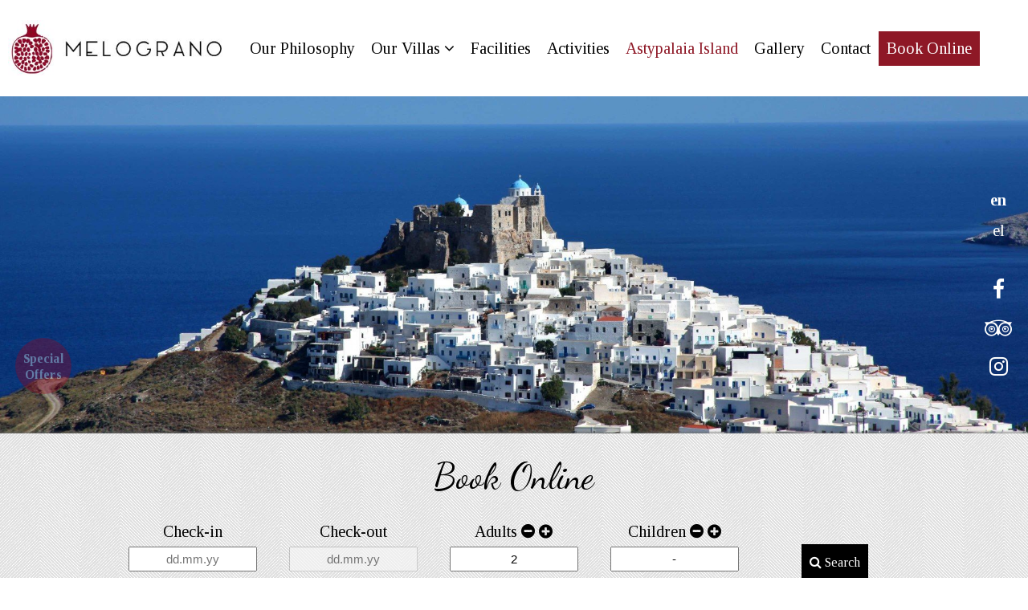

--- FILE ---
content_type: text/plain
request_url: https://www.google-analytics.com/j/collect?v=1&_v=j102&a=847714947&t=pageview&_s=1&dl=https%3A%2F%2Fwww.melograno.gr%2Fastypalaia-island%2F&ul=en-us%40posix&dt=Astypalaia%20Island%20-%20Melograno%20Luxury%20Villa%20%7C%20Astypalaia%20Island%20Greece&sr=1280x720&vp=1280x720&_u=IEBAAEABAAAAACAAI~&jid=1516223865&gjid=274788593&cid=703428574.1769636978&tid=UA-116038266-5&_gid=1521910066.1769636978&_r=1&_slc=1&z=2034640416
body_size: -450
content:
2,cG-H51RMTFYLS

--- FILE ---
content_type: image/svg+xml
request_url: https://www.melograno.gr/wp-content/themes/cdbthm/includes/pins/Hotel.svg
body_size: 389
content:
<svg xmlns="http://www.w3.org/2000/svg" id="Layer_1" width="26" height="40" viewBox="0 0 25.7 40"><style>  
	.st0{fill:#FF0000;}
	.st1{fill:#FFFFFF;}
	.st2{opacity:0.3;enable-background:new    ;}
</style><ellipse class="st2" cx="12.9" cy="38.8" rx="8.1" ry="1.2"/><path class="st0" d="M12.9 1C6.2 1 1 6.3 1 12.9c0 6.5 11.9 24 11.9 24s11.9-17.5 11.9-24C24.6 6.3 19.4 1 12.9 1zM12.9 16.2c-1.9 0-3.4-1.5-3.4-3.4 0-1.9 1.5-3.4 3.4-3.4s3.4 1.5 3.4 3.4C16.2 14.7 14.7 16.2 12.9 16.2z"/><path class="st1" d="M12.9 38.5l-0.8-1.2C11.6 36.7 0 19.6 0 12.9 0 5.8 5.8 0 12.9 0c7 0 12.7 5.8 12.9 12.8 0 6.8-11.6 23.8-12.1 24.5L12.9 38.5zM12.9 1.9c-6 0-10.9 4.9-10.9 10.9 0 4.7 7.3 16.7 10.9 22.3 2.6-4 10.9-17 10.9-22.3C23.7 6.8 18.8 1.9 12.9 1.9zM12.9 17.2c-2.4 0-4.3-1.9-4.3-4.3s1.9-4.3 4.3-4.3c2.3 0 4.3 2 4.3 4.3S15.2 17.2 12.9 17.2zM12.9 10.5c-1.3 0-2.4 1.1-2.4 2.4 0 1.3 1.1 2.4 2.4 2.4 1.3 0 2.4-1.1 2.4-2.4C15.2 11.6 14.2 10.5 12.9 10.5z"/></svg>